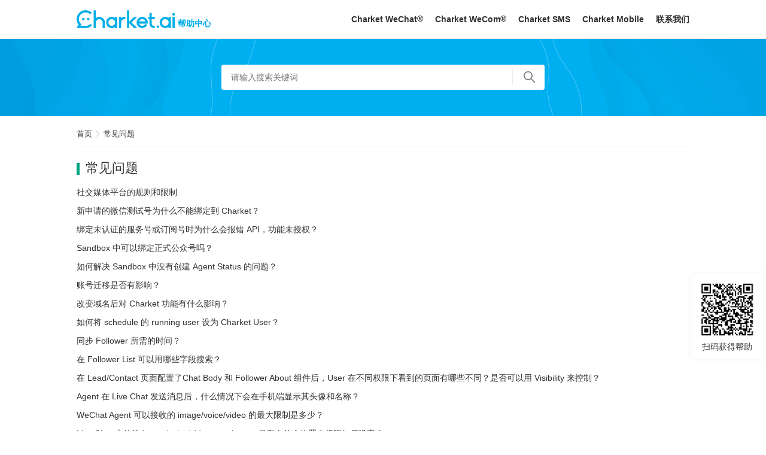

--- FILE ---
content_type: text/html; charset=utf-8
request_url: https://help.charket.com.cn/hc/zh-cn/sections/900000089503-%E5%B8%B8%E8%A7%81%E9%97%AE%E9%A2%98
body_size: 9366
content:
<!DOCTYPE html>
<html dir="ltr" lang="zh-CN">
<head>
  <meta charset="utf-8" />
  <!-- v26863 -->


  <title>常见问题 &ndash; Charket</title>

  

  <link rel="canonical" href="https://help.charket.com.cn/hc/zh-cn/sections/900000089503-%E5%B8%B8%E8%A7%81%E9%97%AE%E9%A2%98">
<link rel="alternate" hreflang="en-us" href="https://help.charket.com.cn/hc/en-us/sections/900000089503-FAQ">
<link rel="alternate" hreflang="x-default" href="https://help.charket.com.cn/hc/zh-cn/sections/900000089503-%E5%B8%B8%E8%A7%81%E9%97%AE%E9%A2%98">
<link rel="alternate" hreflang="zh-cn" href="https://help.charket.com.cn/hc/zh-cn/sections/900000089503-%E5%B8%B8%E8%A7%81%E9%97%AE%E9%A2%98">

  <link rel="stylesheet" href="//static.zdassets.com/hc/assets/application-f34d73e002337ab267a13449ad9d7955.css" media="all" id="stylesheet" />
  <link rel="stylesheet" type="text/css" href="/hc/theming_assets/9771677/900000141843/style.css?digest=53942213302425">

  <link rel="icon" type="image/x-icon" href="/hc/theming_assets/01J195G51K1N4BADHBGB037XJR">

    

  <meta content="width=device-width, initial-scale=1.0" name="viewport" />

  
</head>
<body class="">
  
  
  

  <a class="skip-navigation" tabindex="1" href="#main-content">跳到主内容</a>

<header class="header">
  <!-- version 1.1.2 -->
  <div class="header-inner">
    <div class="logo">
      <a title="Charket 帮助中心" href="/hc/zh-cn/">
        <img src="/hc/theming_assets/01KE60D0M6WBA6T7B5W66768J2" alt="Charket 帮助中心主页">
        <div class="help-center-name">
          帮助中心
        </div>
      </a>
    </div>
    <div class="nav-wrapper">
      <div class="nav-items">
        <span id="nav-900000045466">
          <a class="nav-link" href="/hc/zh-cn/categories/900000045466/">
            <span>Charket WeChat<span class="r-mark">®</span></span>
          </a>
        </span>
        <span id="nav-7906933691545">
          <a class="nav-link" href="/hc/zh-cn/categories/7906933691545/">
            <span>Charket WeCom<span class="r-mark">®</span></span>
          </a>
        </span>
        <span id="nav-7906929282457">
          <a class="nav-link" href="/hc/zh-cn/categories/7906929282457/">
            Charket SMS
          </a>
        </span>
        <span id="nav-17467339781017">
          <a class="nav-link" href="/hc/zh-cn/categories/17467339781017/">
            Charket Mobile
          </a>
        </span>
        <span>
          <a class="nav-link" href="/hc/zh-cn/#contact-us">联系我们</a>
        </span>
      </div>
      <button class="menu-button">
        <img src="/hc/theming_assets/01J195FS0XZYS9VH8ND1V1BSV6" class="icon-menu">
        <img src="/hc/theming_assets/01J195FSDP80HRV1EXMC1HQW8W" class="icon-close">
      </button>
    </div>
  </div>
  <script>
    (function() {
      var localeUrl = '/hc/change_language/zh-cn?return_to=%2Fhc%2Fzh-cn%2Fsections%2F900000089503-%25E5%25B8%25B8%25E8%25A7%2581%25E9%2597%25AE%25E9%25A2%2598';
      var lang = localeUrl.toLowerCase().indexOf('zh-cn') > -1 ? 'zh-cn' : 'en-us';
      window.zendesk = window.zendesk || {};
      window.zendesk.lang = lang;
    })();

    var getCurrentCategoryId = function() {
      var breadcrumbs = document.querySelectorAll('.breadcrumbs > li > a');
      if (!breadcrumbs || breadcrumbs.length < 2) {
        return null;
      }

      var href = breadcrumbs[1].href;
      if (href.indexOf('/categories/') === -1) {
        return null;
      }

      var id = href.split('/categories/')[1].replace('/', '');

      return id;
    };

    (function() {
      var intervalHandle = setInterval(function() {
        var currentCategoryId = getCurrentCategoryId();
        if (currentCategoryId) {
          document.querySelector('#nav-' + currentCategoryId).classList.add('current');
          clearInterval(intervalHandle);
          intervalHandle = null;
        }
      }, 1000);

      setTimeout(function() {
        if (intervalHandle) {
          clearInterval(intervalHandle);
          intervalHandle = null;
        }
      }, 10000);
    })();
  </script>
</header>


  <main role="main">
    <div class="page-section">
  <section class="section hero">
    <div class="hero-inner">
      <h2 class="visibility-hidden">搜索</h2>
      <div class="search-divider"></div>
      <svg xmlns="http://www.w3.org/2000/svg" width="12" height="12" focusable="false" viewBox="0 0 12 12" class="search-icon" aria-hidden="true">
        <circle cx="4.5" cy="4.5" r="4" fill="none" stroke="currentColor"/>
        <path stroke="currentColor" stroke-linecap="round" d="M11 11L7.5 7.5"/>
      </svg>
      
      <form role="search" class="search search-full" data-search="" action="/hc/zh-cn/search" accept-charset="UTF-8" method="get"><input type="hidden" name="utf8" value="&#x2713;" autocomplete="off" /><input type="search" name="query" id="query" placeholder="请输入搜索关键词" aria-label="请输入搜索关键词" /></form>
    </div>
  </section>
</div>

<div class="container">
  
    <ol class="breadcrumbs">
      <li title="首页">
        <a href="/hc/zh-cn/">首页</a>
      </li>
      <li title="常见问题">
        <a href="/hc/zh-cn/sections/900000089503/">常见问题</a>
      </li>
    </ol>
  
  
  <div class="section-container">
    <section class="section-content">
      <div id="main-content">
        <h1 class="part-title">常见问题</h1>
        
        <ul class="article-list">
          
            <li class="article-item">
              <a class="article-link" href="/hc/zh-cn/articles/40045772472345/">社交媒体平台的规则和限制</a>
            </li>
          
            <li class="article-item">
              <a class="article-link" href="/hc/zh-cn/articles/900000448983/">新申请的微信测试号为什么不能绑定到 Charket？</a>
            </li>
          
            <li class="article-item">
              <a class="article-link" href="/hc/zh-cn/articles/900002320243/">绑定未认证的服务号或订阅号时为什么会报错 API，功能未授权？</a>
            </li>
          
            <li class="article-item">
              <a class="article-link" href="/hc/zh-cn/articles/900000453183/">Sandbox 中可以绑定正式公众号吗？</a>
            </li>
          
            <li class="article-item">
              <a class="article-link" href="/hc/zh-cn/articles/4403297534233/">如何解决 Sandbox 中没有创建 Agent Status 的问题？</a>
            </li>
          
            <li class="article-item">
              <a class="article-link" href="/hc/zh-cn/articles/900000453303/">账号迁移是否有影响？</a>
            </li>
          
            <li class="article-item">
              <a class="article-link" href="/hc/zh-cn/articles/4403297515929/">改变域名后对 Charket 功能有什么影响？</a>
            </li>
          
            <li class="article-item">
              <a class="article-link" href="/hc/zh-cn/articles/4403297462937/">如何将 schedule 的 running user 设为 Charket User？</a>
            </li>
          
            <li class="article-item">
              <a class="article-link" href="/hc/zh-cn/articles/900000498486/">同步 Follower 所需的时间？</a>
            </li>
          
            <li class="article-item">
              <a class="article-link" href="/hc/zh-cn/articles/900002310306/">在 Follower List 可以用哪些字段搜索？</a>
            </li>
          
            <li class="article-item">
              <a class="article-link" href="/hc/zh-cn/articles/900002327143/">在 Lead/Contact 页面配置了Chat Body 和 Follower About 组件后，User 在不同权限下看到的页面有哪些不同？是否可以用 Visibility 来控制？</a>
            </li>
          
            <li class="article-item">
              <a class="article-link" href="/hc/zh-cn/articles/900002342246/">Agent 在 Live Chat 发送消息后，什么情况下会在手机端显示其头像和名称？</a>
            </li>
          
            <li class="article-item">
              <a class="article-link" href="/hc/zh-cn/articles/900000449243/">WeChat Agent 可以接收的 image/voice/video 的最大限制是多少？</a>
            </li>
          
            <li class="article-item">
              <a class="article-link" href="/hc/zh-cn/articles/900002324803/">Live Chat 上传的 image/voice/video attachment 保存在什么位置？权限如何设定？</a>
            </li>
          
            <li class="article-item">
              <a class="article-link" href="/hc/zh-cn/articles/900000460526/">Live Chat Monitor 中显示的 Average First Response 为什么与 Report 中拉取出的结果不一致？</a>
            </li>
          
            <li class="article-item">
              <a class="article-link" href="/hc/zh-cn/articles/24187985843737/">Charket apps 对微信公众号，企业微信和 WhatsApp 传输文件大小的限制是多少？</a>
            </li>
          
            <li class="article-item">
              <a class="article-link" href="/hc/zh-cn/articles/900000460506/">从微信同步过来的视频为什么不可以播放？</a>
            </li>
          
            <li class="article-item">
              <a class="article-link" href="/hc/zh-cn/articles/900000460546/">Charket 在哪些模块中可以发送多图文？</a>
            </li>
          
            <li class="article-item">
              <a class="article-link" href="/hc/zh-cn/articles/900000497643/">从微信后台同步过来的图文消息，在 Charket 编辑，群发后可以留言吗？</a>
            </li>
          
            <li class="article-item">
              <a class="article-link" href="/hc/zh-cn/articles/900002320543/">Link 图文的构造方式</a>
            </li>
          
            <li class="article-item">
              <a class="article-link" href="/hc/zh-cn/articles/900002336166/">Live Chat 推送一个未发布过的图文会变成发布状态吗？</a>
            </li>
          
            <li class="article-item">
              <a class="article-link" href="/hc/zh-cn/articles/900002325003/">关键词有数量上限吗？</a>
            </li>
          
            <li class="article-item">
              <a class="article-link" href="/hc/zh-cn/articles/900000462466/">在群发转载的文章时，遇到文章没法按约定的转载来源的效果展示时应该怎么办？</a>
            </li>
          
            <li class="article-item">
              <a class="article-link" href="/hc/zh-cn/articles/4403297451673/">Charket Form 如何嵌入 iframe?</a>
            </li>
          
            <li class="article-item">
              <a class="article-link" href="/hc/zh-cn/articles/900000462406/">模板消息最长是多少字符？</a>
            </li>
          
            <li class="article-item">
              <a class="article-link" href="/hc/zh-cn/articles/900000462506/">核销一张 Pass 之后，Campaign Member 的状态可以相应变化吗？</a>
            </li>
          
            <li class="article-item">
              <a class="article-link" href="/hc/zh-cn/articles/900000462446/">海外公众号可以获得哪些接口权限？</a>
            </li>
          
            <li class="article-item">
              <a class="article-link" href="/hc/zh-cn/articles/6737370721433/">海外微信公众号限制 WeChat Overseas Official Account Limitations</a>
            </li>
          
            <li class="article-item">
              <a class="article-link" href="/hc/zh-cn/articles/900002295843/">凭证领取后，不通过核销的方式可以改成失效吗？</a>
            </li>
          
            <li class="article-item">
              <a class="article-link" href="/hc/zh-cn/articles/900000453203/">菜单有自动同步的功能吗？</a>
            </li>
          
        </ul>
        
      </div>
    </section>
  </div>
  <script>
    // Do NOT remove, provide data for ajax requests
    var section = '{"id":900000089503,"name":"常见问题","url":"/hc/zh-cn/sections/900000089503-%E5%B8%B8%E8%A7%81%E9%97%AE%E9%A2%98","articles":[{"id":40045772472345,"title":"社交媒体平台的规则和限制","url":"/hc/zh-cn/articles/40045772472345-%E7%A4%BE%E4%BA%A4%E5%AA%92%E4%BD%93%E5%B9%B3%E5%8F%B0%E7%9A%84%E8%A7%84%E5%88%99%E5%92%8C%E9%99%90%E5%88%B6"},{"id":900000448983,"title":"新申请的微信测试号为什么不能绑定到 Charket？","url":"/hc/zh-cn/articles/900000448983-%E6%96%B0%E7%94%B3%E8%AF%B7%E7%9A%84%E5%BE%AE%E4%BF%A1%E6%B5%8B%E8%AF%95%E5%8F%B7%E4%B8%BA%E4%BB%80%E4%B9%88%E4%B8%8D%E8%83%BD%E7%BB%91%E5%AE%9A%E5%88%B0-Charket"},{"id":900002320243,"title":"绑定未认证的服务号或订阅号时为什么会报错 API，功能未授权？","url":"/hc/zh-cn/articles/900002320243-%E7%BB%91%E5%AE%9A%E6%9C%AA%E8%AE%A4%E8%AF%81%E7%9A%84%E6%9C%8D%E5%8A%A1%E5%8F%B7%E6%88%96%E8%AE%A2%E9%98%85%E5%8F%B7%E6%97%B6%E4%B8%BA%E4%BB%80%E4%B9%88%E4%BC%9A%E6%8A%A5%E9%94%99-API-%E5%8A%9F%E8%83%BD%E6%9C%AA%E6%8E%88%E6%9D%83"},{"id":900000453183,"title":"Sandbox 中可以绑定正式公众号吗？","url":"/hc/zh-cn/articles/900000453183-Sandbox-%E4%B8%AD%E5%8F%AF%E4%BB%A5%E7%BB%91%E5%AE%9A%E6%AD%A3%E5%BC%8F%E5%85%AC%E4%BC%97%E5%8F%B7%E5%90%97"},{"id":4403297534233,"title":"如何解决 Sandbox 中没有创建 Agent Status 的问题？","url":"/hc/zh-cn/articles/4403297534233-%E5%A6%82%E4%BD%95%E8%A7%A3%E5%86%B3-Sandbox-%E4%B8%AD%E6%B2%A1%E6%9C%89%E5%88%9B%E5%BB%BA-Agent-Status-%E7%9A%84%E9%97%AE%E9%A2%98"},{"id":900000453303,"title":"账号迁移是否有影响？","url":"/hc/zh-cn/articles/900000453303-%E8%B4%A6%E5%8F%B7%E8%BF%81%E7%A7%BB%E6%98%AF%E5%90%A6%E6%9C%89%E5%BD%B1%E5%93%8D"},{"id":4403297515929,"title":"改变域名后对 Charket 功能有什么影响？","url":"/hc/zh-cn/articles/4403297515929-%E6%94%B9%E5%8F%98%E5%9F%9F%E5%90%8D%E5%90%8E%E5%AF%B9-Charket-%E5%8A%9F%E8%83%BD%E6%9C%89%E4%BB%80%E4%B9%88%E5%BD%B1%E5%93%8D"},{"id":4403297462937,"title":"如何将 schedule 的 running user 设为 Charket User？","url":"/hc/zh-cn/articles/4403297462937-%E5%A6%82%E4%BD%95%E5%B0%86-schedule-%E7%9A%84-running-user-%E8%AE%BE%E4%B8%BA-Charket-User"},{"id":900000498486,"title":"同步 Follower 所需的时间？","url":"/hc/zh-cn/articles/900000498486-%E5%90%8C%E6%AD%A5-Follower-%E6%89%80%E9%9C%80%E7%9A%84%E6%97%B6%E9%97%B4"},{"id":900002310306,"title":"在 Follower List 可以用哪些字段搜索？","url":"/hc/zh-cn/articles/900002310306-%E5%9C%A8-Follower-List-%E5%8F%AF%E4%BB%A5%E7%94%A8%E5%93%AA%E4%BA%9B%E5%AD%97%E6%AE%B5%E6%90%9C%E7%B4%A2"},{"id":900002327143,"title":"在 Lead/Contact 页面配置了Chat Body 和 Follower About 组件后，User 在不同权限下看到的页面有哪些不同？是否可以用 Visibility 来控制？","url":"/hc/zh-cn/articles/900002327143-%E5%9C%A8-Lead-Contact-%E9%A1%B5%E9%9D%A2%E9%85%8D%E7%BD%AE%E4%BA%86Chat-Body-%E5%92%8C-Follower-About-%E7%BB%84%E4%BB%B6%E5%90%8E-User-%E5%9C%A8%E4%B8%8D%E5%90%8C%E6%9D%83%E9%99%90%E4%B8%8B%E7%9C%8B%E5%88%B0%E7%9A%84%E9%A1%B5%E9%9D%A2%E6%9C%89%E5%93%AA%E4%BA%9B%E4%B8%8D%E5%90%8C-%E6%98%AF%E5%90%A6%E5%8F%AF%E4%BB%A5%E7%94%A8-Visibility-%E6%9D%A5%E6%8E%A7%E5%88%B6"},{"id":900002342246,"title":"Agent 在 Live Chat 发送消息后，什么情况下会在手机端显示其头像和名称？","url":"/hc/zh-cn/articles/900002342246-Agent-%E5%9C%A8-Live-Chat-%E5%8F%91%E9%80%81%E6%B6%88%E6%81%AF%E5%90%8E-%E4%BB%80%E4%B9%88%E6%83%85%E5%86%B5%E4%B8%8B%E4%BC%9A%E5%9C%A8%E6%89%8B%E6%9C%BA%E7%AB%AF%E6%98%BE%E7%A4%BA%E5%85%B6%E5%A4%B4%E5%83%8F%E5%92%8C%E5%90%8D%E7%A7%B0"},{"id":900000449243,"title":"WeChat Agent 可以接收的 image/voice/video 的最大限制是多少？","url":"/hc/zh-cn/articles/900000449243-WeChat-Agent-%E5%8F%AF%E4%BB%A5%E6%8E%A5%E6%94%B6%E7%9A%84-image-voice-video-%E7%9A%84%E6%9C%80%E5%A4%A7%E9%99%90%E5%88%B6%E6%98%AF%E5%A4%9A%E5%B0%91"},{"id":900002324803,"title":"Live Chat 上传的 image/voice/video attachment 保存在什么位置？权限如何设定？","url":"/hc/zh-cn/articles/900002324803-Live-Chat-%E4%B8%8A%E4%BC%A0%E7%9A%84-image-voice-video-attachment-%E4%BF%9D%E5%AD%98%E5%9C%A8%E4%BB%80%E4%B9%88%E4%BD%8D%E7%BD%AE-%E6%9D%83%E9%99%90%E5%A6%82%E4%BD%95%E8%AE%BE%E5%AE%9A"},{"id":900000460526,"title":"Live Chat Monitor 中显示的 Average First Response 为什么与 Report 中拉取出的结果不一致？","url":"/hc/zh-cn/articles/900000460526-Live-Chat-Monitor-%E4%B8%AD%E6%98%BE%E7%A4%BA%E7%9A%84-Average-First-Response-%E4%B8%BA%E4%BB%80%E4%B9%88%E4%B8%8E-Report-%E4%B8%AD%E6%8B%89%E5%8F%96%E5%87%BA%E7%9A%84%E7%BB%93%E6%9E%9C%E4%B8%8D%E4%B8%80%E8%87%B4"},{"id":24187985843737,"title":"Charket apps 对微信公众号，企业微信和 WhatsApp 传输文件大小的限制是多少？","url":"/hc/zh-cn/articles/24187985843737-Charket-apps-%E5%AF%B9%E5%BE%AE%E4%BF%A1%E5%85%AC%E4%BC%97%E5%8F%B7-%E4%BC%81%E4%B8%9A%E5%BE%AE%E4%BF%A1%E5%92%8C-WhatsApp-%E4%BC%A0%E8%BE%93%E6%96%87%E4%BB%B6%E5%A4%A7%E5%B0%8F%E7%9A%84%E9%99%90%E5%88%B6%E6%98%AF%E5%A4%9A%E5%B0%91"},{"id":900000460506,"title":"从微信同步过来的视频为什么不可以播放？","url":"/hc/zh-cn/articles/900000460506-%E4%BB%8E%E5%BE%AE%E4%BF%A1%E5%90%8C%E6%AD%A5%E8%BF%87%E6%9D%A5%E7%9A%84%E8%A7%86%E9%A2%91%E4%B8%BA%E4%BB%80%E4%B9%88%E4%B8%8D%E5%8F%AF%E4%BB%A5%E6%92%AD%E6%94%BE"},{"id":900000460546,"title":"Charket 在哪些模块中可以发送多图文？","url":"/hc/zh-cn/articles/900000460546-Charket-%E5%9C%A8%E5%93%AA%E4%BA%9B%E6%A8%A1%E5%9D%97%E4%B8%AD%E5%8F%AF%E4%BB%A5%E5%8F%91%E9%80%81%E5%A4%9A%E5%9B%BE%E6%96%87"},{"id":900000497643,"title":"从微信后台同步过来的图文消息，在 Charket 编辑，群发后可以留言吗？","url":"/hc/zh-cn/articles/900000497643-%E4%BB%8E%E5%BE%AE%E4%BF%A1%E5%90%8E%E5%8F%B0%E5%90%8C%E6%AD%A5%E8%BF%87%E6%9D%A5%E7%9A%84%E5%9B%BE%E6%96%87%E6%B6%88%E6%81%AF-%E5%9C%A8-Charket-%E7%BC%96%E8%BE%91-%E7%BE%A4%E5%8F%91%E5%90%8E%E5%8F%AF%E4%BB%A5%E7%95%99%E8%A8%80%E5%90%97"},{"id":900002320543,"title":"Link 图文的构造方式","url":"/hc/zh-cn/articles/900002320543-Link-%E5%9B%BE%E6%96%87%E7%9A%84%E6%9E%84%E9%80%A0%E6%96%B9%E5%BC%8F"},{"id":900002336166,"title":"Live Chat 推送一个未发布过的图文会变成发布状态吗？","url":"/hc/zh-cn/articles/900002336166-Live-Chat-%E6%8E%A8%E9%80%81%E4%B8%80%E4%B8%AA%E6%9C%AA%E5%8F%91%E5%B8%83%E8%BF%87%E7%9A%84%E5%9B%BE%E6%96%87%E4%BC%9A%E5%8F%98%E6%88%90%E5%8F%91%E5%B8%83%E7%8A%B6%E6%80%81%E5%90%97"},{"id":900002325003,"title":"关键词有数量上限吗？","url":"/hc/zh-cn/articles/900002325003-%E5%85%B3%E9%94%AE%E8%AF%8D%E6%9C%89%E6%95%B0%E9%87%8F%E4%B8%8A%E9%99%90%E5%90%97"},{"id":900000462466,"title":"在群发转载的文章时，遇到文章没法按约定的转载来源的效果展示时应该怎么办？","url":"/hc/zh-cn/articles/900000462466-%E5%9C%A8%E7%BE%A4%E5%8F%91%E8%BD%AC%E8%BD%BD%E7%9A%84%E6%96%87%E7%AB%A0%E6%97%B6-%E9%81%87%E5%88%B0%E6%96%87%E7%AB%A0%E6%B2%A1%E6%B3%95%E6%8C%89%E7%BA%A6%E5%AE%9A%E7%9A%84%E8%BD%AC%E8%BD%BD%E6%9D%A5%E6%BA%90%E7%9A%84%E6%95%88%E6%9E%9C%E5%B1%95%E7%A4%BA%E6%97%B6%E5%BA%94%E8%AF%A5%E6%80%8E%E4%B9%88%E5%8A%9E"},{"id":4403297451673,"title":"Charket Form 如何嵌入 iframe?","url":"/hc/zh-cn/articles/4403297451673-Charket-Form-%E5%A6%82%E4%BD%95%E5%B5%8C%E5%85%A5-iframe"},{"id":900000462406,"title":"模板消息最长是多少字符？","url":"/hc/zh-cn/articles/900000462406-%E6%A8%A1%E6%9D%BF%E6%B6%88%E6%81%AF%E6%9C%80%E9%95%BF%E6%98%AF%E5%A4%9A%E5%B0%91%E5%AD%97%E7%AC%A6"},{"id":900000462506,"title":"核销一张 Pass 之后，Campaign Member 的状态可以相应变化吗？","url":"/hc/zh-cn/articles/900000462506-%E6%A0%B8%E9%94%80%E4%B8%80%E5%BC%A0-Pass-%E4%B9%8B%E5%90%8E-Campaign-Member-%E7%9A%84%E7%8A%B6%E6%80%81%E5%8F%AF%E4%BB%A5%E7%9B%B8%E5%BA%94%E5%8F%98%E5%8C%96%E5%90%97"},{"id":900000462446,"title":"海外公众号可以获得哪些接口权限？","url":"/hc/zh-cn/articles/900000462446-%E6%B5%B7%E5%A4%96%E5%85%AC%E4%BC%97%E5%8F%B7%E5%8F%AF%E4%BB%A5%E8%8E%B7%E5%BE%97%E5%93%AA%E4%BA%9B%E6%8E%A5%E5%8F%A3%E6%9D%83%E9%99%90"},{"id":6737370721433,"title":"海外微信公众号限制 WeChat Overseas Official Account Limitations","url":"/hc/zh-cn/articles/6737370721433-%E6%B5%B7%E5%A4%96%E5%BE%AE%E4%BF%A1%E5%85%AC%E4%BC%97%E5%8F%B7%E9%99%90%E5%88%B6-WeChat-Overseas-Official-Account-Limitations"},{"id":900002295843,"title":"凭证领取后，不通过核销的方式可以改成失效吗？","url":"/hc/zh-cn/articles/900002295843-%E5%87%AD%E8%AF%81%E9%A2%86%E5%8F%96%E5%90%8E-%E4%B8%8D%E9%80%9A%E8%BF%87%E6%A0%B8%E9%94%80%E7%9A%84%E6%96%B9%E5%BC%8F%E5%8F%AF%E4%BB%A5%E6%94%B9%E6%88%90%E5%A4%B1%E6%95%88%E5%90%97"},{"id":900000453203,"title":"菜单有自动同步的功能吗？","url":"/hc/zh-cn/articles/900000453203-%E8%8F%9C%E5%8D%95%E6%9C%89%E8%87%AA%E5%8A%A8%E5%90%8C%E6%AD%A5%E7%9A%84%E5%8A%9F%E8%83%BD%E5%90%97"},]}';

    // customization
    var sectionId = 900000089503;
    var hasMoreArticles = true;
    var articleListEL = document.querySelector('.article-list');
    var DEFAULT_ARTICLE_COUNT = 30;

    var getArticles = function(pageNumber, done) {
      var url = '/sections/' + sectionId + '/articles.json?page=' + pageNumber + '&per_page=100';
      window.ajax.getJSON(url, function(err, data) {
        if (err) {
          console.info('getArticles error', err);
          done(err);
        } else {
          done(null, data);
        }
      });
    };

    var showArticle = function(article) {
      var articleEL = document.createElement('li');
      articleEL.classList.add('article-item');

      var articleLinkEL = document.createElement('a');
      articleLinkEL.classList.add('article-link');
      articleLinkEL.href = '/hc/zh-cn/articles/' + article.id + '/';
      articleLinkEL.innerHTML = article.title;
      articleEL.appendChild(articleLinkEL);

      articleListEL.appendChild(articleEL);
    }

    var showMoreArticles = function(pageNumber) {
      getArticles(pageNumber, function(err, data) {
        if (err) {
          return;
        }

        var articles = pageNumber === 1
          ? data.articles.splice(DEFAULT_ARTICLE_COUNT)
          : data.articles;

        articles.forEach(showArticle);

        if (!data.next_page) {
          return;
        }

        showMoreArticles(pageNumber + 1);
      });
    };

    document.addEventListener('DOMContentLoaded', function() {
      if (!hasMoreArticles) {
        return;
      }

      showMoreArticles(1);
    });
    // customization end
  </script>
</div>

  </main>

  <footer class="footer">
  <div class="footer-inner">
    <div class="compnay">
      <a title="Charket 帮助中心" href="/hc/zh-cn">
        <img class="footer-logo" src="/hc/theming_assets/01KE60D0M6WBA6T7B5W66768J2">
      </a>
      <div class="language">
        <a class="link" target="_blank" href="https://support.charket.ai/hc/en-us">
          English
        </a>
      </div>
      <div class="copyright">
        <a class="link" href="/hc/zh-cn/articles/17497702925721">
          版权和商标说明
        </a>
      </div>
      <div class="copyright">
        Copyright © 2017-<span id="current-year">2026</span> Charket Inc. 保留所有权利。
      </div>
    </div>

    <div class="footer-language-selector">
      
    </div>
  </div>
</footer>
<div class="qrcode">
  <img src="/hc/theming_assets/01J195FRM8FB9WA977FAWTDGYV" alt="Charket">
  <div class="help-text">
    扫码获得帮助
  </div>
</div>



  <!-- / -->

  
  <script src="//static.zdassets.com/hc/assets/zh-cn.d7172e3b7906d549dd22.js"></script>
  

  <script type="text/javascript">
  /*

    Greetings sourcecode lurker!

    This is for internal Zendesk and legacy usage,
    we don't support or guarantee any of these values
    so please don't build stuff on top of them.

  */

  HelpCenter = {};
  HelpCenter.account = {"subdomain":"charket","environment":"production","name":"Charket"};
  HelpCenter.user = {"identifier":"da39a3ee5e6b4b0d3255bfef95601890afd80709","email":null,"name":"","role":"anonymous","avatar_url":"https://assets.zendesk.com/hc/assets/default_avatar.png","is_admin":false,"organizations":[],"groups":[]};
  HelpCenter.internal = {"asset_url":"//static.zdassets.com/hc/assets/","web_widget_asset_composer_url":"https://static.zdassets.com/ekr/snippet.js","current_session":{"locale":"zh-cn","csrf_token":null,"shared_csrf_token":null},"usage_tracking":{"event":"section_viewed","data":"[base64]--618023bf495a5ebc242ed3bb5f47abbc87d945f5","url":"https://help.charket.com.cn/hc/activity"},"current_record_id":null,"current_record_url":null,"current_record_title":null,"current_text_direction":"ltr","current_brand_id":900000141843,"current_brand_name":"Charket","current_brand_url":"https://charket.zendesk.com","current_brand_active":true,"current_path":"/hc/zh-cn/sections/900000089503-%E5%B8%B8%E8%A7%81%E9%97%AE%E9%A2%98","show_autocomplete_breadcrumbs":true,"user_info_changing_enabled":false,"has_user_profiles_enabled":true,"has_end_user_attachments":true,"user_aliases_enabled":false,"has_anonymous_kb_voting":false,"has_multi_language_help_center":false,"show_at_mentions":false,"embeddables_config":{"embeddables_web_widget":false,"embeddables_help_center_auth_enabled":false,"embeddables_connect_ipms":false},"answer_bot_subdomain":"static","gather_plan_state":"not_started","has_article_verification":false,"has_gather":false,"has_ckeditor":false,"has_community_enabled":false,"has_community_badges":false,"has_community_post_content_tagging":false,"has_gather_content_tags":false,"has_guide_content_tags":true,"has_user_segments":true,"has_answer_bot_web_form_enabled":false,"has_garden_modals":false,"theming_cookie_key":"hc-da39a3ee5e6b4b0d3255bfef95601890afd80709-2-preview","is_preview":false,"has_search_settings_in_plan":true,"theming_api_version":2,"theming_settings":{"icon_quick_start":"/hc/theming_assets/01J195FAB0HSKM7P0CJ8R936P3","icon_download":"/hc/theming_assets/01J195FAQHYWRKP145XJFC03JM","icon_getting_started":"/hc/theming_assets/01J195FB491KREK1F2F69WSMBW","icon_charket_settings":"/hc/theming_assets/01J195FBJWGKE36YK5SWRN8WBZ","icon_follower_management":"/hc/theming_assets/01J195FC0SD93EHF49T8MQEDY2","icon_live_chat":"/hc/theming_assets/01J195FCCZKE16YH11HG518KEJ","icon_quick_reply":"/hc/theming_assets/01J195FCSKTVP8K78DDRSN5N50","icon_auto_reply":"/hc/theming_assets/01J195FD8Y1ZBN12X129ZVQGAG","icon_agent_management":"/hc/theming_assets/01J195FDP58CY7EJ1WSH1VQ47T","icon_live_chat_monitor":"/hc/theming_assets/01J195FE36RJPMN8EYN30THPQE","icon_wechat_campaign":"/hc/theming_assets/01J195FEGQZTXJPDBK4SNVQXNA","icon_form":"/hc/theming_assets/01J195FEXC41GS5YDHBE3R2J1C","icon_qrcode":"/hc/theming_assets/01J195FF9V1A0758XEVX7HSW5Q","icon_material":"/hc/theming_assets/01J195FFRCQVD02D0FS82DE2T0","icon_mass_mssage":"/hc/theming_assets/01J195FG4SVCMH5AZDJ5VXDAAV","icon_template_message":"/hc/theming_assets/01J195FGJBTMGGMD27DGDW94SD","icon_pass":"/hc/theming_assets/01J195FH1JV25FZ1SDQVVWNNV1","icon_coupon":"/hc/theming_assets/01J195FHE5Z7D0DETF7EQCFMBK","icon_give_coupon":"/hc/theming_assets/01J195FHTDTFSQ819AA2TCC8QZ","icon_name_badge":"/hc/theming_assets/01J195FJ6WNQAZ6NR6H9SMCJ86","icon_survey":"/hc/theming_assets/01J195FJHV56N23DCX4SYFCMGQ","icon_mini_programe":"/hc/theming_assets/01J195FJZD2C3VX2NN2E0FWSV4","icon_custom_menu":"/hc/theming_assets/01J195FKBQ7YN9BF83JSM49QNW","icon_short_link":"/hc/theming_assets/01J195FKS19T6F667F6N5N1WH4","icon_lightning_console":"/hc/theming_assets/01J195FM60PQMTWAB727MMAANK","icon_marketing_cloud":"/hc/theming_assets/01J195FMK9VE1CTPD5XCXP4MQD","icon_custom_handler":"/hc/theming_assets/01J195FMZE9YYZMKE1XY515A59","icon_omni_channel":"/hc/theming_assets/01J195FNCG4KCPME98ZHW11V7T","icon_pardot":"/hc/theming_assets/01J195FNTGRJTRZ2SJXMSYJQBX","icon_skill":"/hc/theming_assets/01J195FP93EB233QM14TM5782E","icon_contact_us_phone":"/hc/theming_assets/01J195FPR04RQM42D26S5WBBSH","icon_contact_us_email":"/hc/theming_assets/01J195FQ7EE7PXCZKRCK4JGGX8","icon_contact_us_or":"/hc/theming_assets/01J195FQMGJCGTK08YM696BY9V","footer_logo":"/hc/theming_assets/01J195FR3PVFCFHEP91CEHDYQ7","image_qrcode":"/hc/theming_assets/01J195FRM8FB9WA977FAWTDGYV","burger_menu":"/hc/theming_assets/01J195FS0XZYS9VH8ND1V1BSV6","burger_close":"/hc/theming_assets/01J195FSDP80HRV1EXMC1HQW8W","burger_arrow":"/hc/theming_assets/01J195FSTVD7428D96Y6S6J70W","icon_q_a":"/hc/theming_assets/01J195FT8DD65608TMRWKWKMBQ","icon_release_notes":"/hc/theming_assets/01J195FV7GKXF9DG6QEHYQ6NQS","icon_sales_intelligence":"/hc/theming_assets/01KE60CTDM6Z68KPS83FKKXDQC","icon_wecom_01":"/hc/theming_assets/01J195FVZXG7ZB1VN5ZHAYYMVR","icon_wecom_02":"/hc/theming_assets/01J195FWB40ZAG581HN5B1HMPC","icon_wecom_03":"/hc/theming_assets/01J195FWRCJW73DF0HZQ4B4PTF","icon_wecom_04":"/hc/theming_assets/01J195FX4XBY6J6EY1V0RZ8JM3","icon_wecom_05":"/hc/theming_assets/01J195FXKJM13X6ZHPEMAWC29W","icon_sms_01":"/hc/theming_assets/01J195FY1KJ5KYA2NWJNVFQTNZ","icon_sms_02":"/hc/theming_assets/01J195FYG8QQCHJ1QNZDCMECPD","icon_sms_03":"/hc/theming_assets/01J195FZHZF5VKPT1KZSND9KWS","icon_sms_04":"/hc/theming_assets/01J195FX4XBY6J6EY1V0RZ8JM3","icon_whatsapp_01":"/hc/theming_assets/01J195G08G0ZNX6RXK1QKRF28K","icon_whatsapp_02":"/hc/theming_assets/01J195G0NBXX5DGJ4WEH945ATD","icon_mobile_01":"/hc/theming_assets/01J195G112H8VFWTP6M06WHN8B","icon_mobile_02":"/hc/theming_assets/01J195G1DP4PH2AA5TPSES5JTS","icon_mobile_03":"/hc/theming_assets/01J195G1VMB0JWN1YXKXVTGP98","icon_mobile_04":"/hc/theming_assets/01J195G2A6AK9YRSVM8242NBKZ","icon_mobile_05":"/hc/theming_assets/01J195G2PS0KP0J0ERS5151NKV","icon_mobile_06":"/hc/theming_assets/01J195G3374BF822Q6XVASG2BP","icon_mobile_07":"/hc/theming_assets/01J195G3FY33A0E951DYBME51S","icon_mobile_08":"/hc/theming_assets/01J195G3VNHJ7TY2GWVWXWRBK5","icon_mobile_09":"/hc/theming_assets/01J195G493HYBTVTX94HJH4582","brand_color":"#00AEE8","brand_color_light":"#14C4FF","brand_text_color":"#FFFFFF","text_color":"#313133","text_color_grey":"#999999","link_color":"#00AEE8","link_color_light":"#14C4FF","background_color":"#FFFFFF","highlighted_color":"#00A383","border_color":"#EBEBEB","heading_font":"-apple-system, BlinkMacSystemFont, 'Segoe UI', Helvetica, Arial, sans-serif","text_font":"-apple-system, BlinkMacSystemFont, \"Segoe UI\", Roboto, Oxygen, Ubuntu, Cantarell, \"Open Sans\", Arial, \"Helvetica Neue\", Helvetica;","logo":"/hc/theming_assets/01KE60D0M6WBA6T7B5W66768J2","favicon":"/hc/theming_assets/01J195G51K1N4BADHBGB037XJR","homepage_background_image":"/hc/theming_assets/01J195G5FA9K09HBNXYVM56H4N","community_background_image":"/hc/theming_assets/01J195G619BGNYJDCPY9MYWT7Z","community_image":"/hc/theming_assets/01KE60D1ZV6V0SMNJP42AX3NJP","instant_search":true,"scoped_kb_search":true,"scoped_community_search":true,"show_recent_activity":true,"show_articles_in_section":true,"show_article_author":true,"show_article_comments":true,"show_follow_article":true,"show_recently_viewed_articles":true,"show_related_articles":true,"show_article_sharing":true,"show_follow_section":true,"show_follow_post":true,"show_post_sharing":true,"show_follow_topic":true},"has_pci_credit_card_custom_field":false,"help_center_restricted":false,"is_assuming_someone_else":false,"flash_messages":[],"user_photo_editing_enabled":true,"user_preferred_locale":"zh-cn","base_locale":"zh-cn","login_url":"https://charket.zendesk.com/access?brand_id=900000141843\u0026return_to=https%3A%2F%2Fhelp.charket.com.cn%2Fhc%2Fzh-cn%2Fsections%2F900000089503-%25E5%25B8%25B8%25E8%25A7%2581%25E9%2597%25AE%25E9%25A2%2598","has_alternate_templates":false,"has_custom_statuses_enabled":true,"has_hc_generative_answers_setting_enabled":true,"has_generative_search_with_zgpt_enabled":false,"has_suggested_initial_questions_enabled":false,"has_guide_service_catalog":false,"has_service_catalog_search_poc":false,"has_service_catalog_itam":false,"has_csat_reverse_2_scale_in_mobile":false,"has_knowledge_navigation":false,"has_unified_navigation":false,"has_unified_navigation_eap_access":false,"has_csat_bet365_branding":false,"version":"v26863","dev_mode":false};
</script>

  
  
  <script src="//static.zdassets.com/hc/assets/hc_enduser-d7240b6eea31e24cbd47b3b04ab3c4c3.js"></script>
  <script type="text/javascript" src="/hc/theming_assets/9771677/900000141843/script.js?digest=53942213302425"></script>
  
</body>
</html>

--- FILE ---
content_type: image/svg+xml
request_url: https://help.charket.com.cn/hc/theming_assets/01KE60D0M6WBA6T7B5W66768J2
body_size: 1071
content:
<svg version="1.1" id="图层_1" xmlns="http://www.w3.org/2000/svg" xmlns:xlink="http://www.w3.org/1999/xlink" x="0px" y="0px" viewBox="0 0 1151 211" style="enable-background:new 0 0 1151 211;" xml:space="preserve">
<style type="text/css">
	.st0{fill:#00AEE8;}
</style>
<g>
	<circle class="st0" cx="79.19" cy="105.18" r="15.28"/>
	<circle class="st0" cx="136.23" cy="105.18" r="15.28"/>
	<path class="st0" d="M774.13,79.34c-40.94-3.91-75.2,30.17-71.6,71.06c2.75,31.25,27.99,56.52,59.23,59.3   c27.42,2.44,51.78-12.15,63.7-34.37c0.57-1.06,0.13-2.39-0.93-2.95l-19.32-10.14c-1.07-0.56-2.37-0.12-2.95,0.94   c-6.65,12.26-19.62,20.6-34.53,20.6c-17.06,0-31.62-10.95-37.03-26.19l74.08-0.03c-0.01,0.01-0.02,0.03-0.02,0.03h9.88v-0.04   l15.41-0.01c1.06,0,1.98-0.75,2.16-1.79c1.41-8.12,1.36-16.78-0.62-25.66C825.52,102.72,802.06,82.01,774.13,79.34z M730.71,131.41   c5.39-15.23,19.97-26.19,37.03-26.19c17.09,0,31.64,10.95,37.03,26.19H730.71z"/>
	<path class="st0" d="M265.8,79.07c-14.73,0-28.33,4.89-39.28,13.13V3.09c0-1.21-0.98-2.18-2.18-2.18h-21.82   c-1.21,0-2.18,0.98-2.18,2.18v205.12c0,1.21,0.98,2.18,2.18,2.18h21.82c1.21,0,2.18-0.98,2.18-2.18V145.5   c0-21.27,16.51-39.41,37.76-40.22c22.35-0.85,40.8,17.09,40.8,39.25v63.68c0,1.21,0.98,2.18,2.18,2.18h21.82   c1.21,0,2.18-0.98,2.18-2.18v-63.72C331.25,108.41,301.89,79.07,265.8,79.07z"/>
	<path class="st0" d="M914.27,183.81l-9.07-0.03c-13.32,0-24.34-9.99-25.98-22.87v-55.25h35c1.21,0,2.18-0.98,2.18-2.18V81.65   c0-1.21-0.98-2.18-2.18-2.18h-35V35.39c0-1.21-0.98-2.18-2.18-2.18h-21.82c-1.21,0-2.18,0.98-2.18,2.18v44.08H840.9   c-1.21,0-2.18,0.98-2.18,2.18v21.82c0,1.21,0.98,2.18,2.18,2.18h12.14v39.11l-0.21,0v12.83c0,28.88,23.49,52.37,52.33,52.37   l9.02,0.03c1.21,0,2.19-0.97,2.19-2.17l0.08-21.82C916.45,184.8,915.48,183.82,914.27,183.81z"/>
	<path class="st0" d="M474.71,79.03h-21.82c-1.21,0-2.18,0.98-2.18,2.18v10.95c-10.95-8.24-24.55-13.13-39.28-13.13   c-36.28,0-65.43,29.11-65.47,65.39c-0.04,36.13,29.34,65.54,65.47,65.54c14.73,0,28.33-4.89,39.28-13.13v11.38   c0,1.21,0.98,2.18,2.18,2.18h21.82c1.21,0,2.18-0.98,2.18-2.18v-127C476.89,80.01,475.92,79.03,474.71,79.03z M411.43,183.78   c-21.66,0-39.28-17.62-39.28-39.28c0-21.66,17.62-39.28,39.28-39.28c21.66,0,39.28,17.62,39.28,39.28   C450.71,166.16,433.09,183.78,411.43,183.78z"/>
	<path class="st0" d="M568.69,79.03h-7.5c-14.73,0-28.33,4.89-39.28,13.13V81.21c0-1.21-0.98-2.18-2.18-2.18h-21.82   c-1.21,0-2.18,0.98-2.18,2.18v127c0,1.21,0.98,2.18,2.18,2.18h21.82c1.21,0,2.18-0.98,2.18-2.18V144.5   c0-21.69,17.59-39.28,39.28-39.28h7.5c1.21,0,2.18-0.98,2.18-2.18V81.22C570.87,80.01,569.89,79.03,568.69,79.03z"/>
	<path class="st0" d="M643.3,144.59l62.22-62.22c1.37-1.37,0.4-3.73-1.54-3.73h-29.96c-1.16,0-2.27,0.46-3.09,1.28l-55.67,55.67   V3.09c0-1.21-0.98-2.18-2.18-2.18h-21.82c-1.21,0-2.18,0.98-2.18,2.18v205.12c0,1.21,0.98,2.18,2.18,2.18h21.82   c1.21,0,2.18-0.98,2.18-2.18v-54.63l55.67,55.67c0.82,0.82,1.93,1.28,3.09,1.28h29.96c1.94,0,2.92-2.35,1.54-3.73L643.3,144.59z"/>
	<path class="st0" d="M162.27,162.22c-0.84-0.84-2.18-0.84-3.04-0.02c-14.65,13.89-33.75,21.51-54.02,21.51H46.91l9.37-13.88   c0.58-0.87,0.47-2.03-0.27-2.76l-5.69-5.69c-14.77-14.76-23.5-34.66-23.68-55.54c-0.18-21.25,8-41.25,23-56.24   c30.1-30.09,78.74-30.62,109.48-1.59c0.84,0.79,2.16,0.76,2.98-0.05l15.57-15.32c0.89-0.87,0.86-2.3-0.03-3.16   C136.69-9.73,71.45-9.2,31.14,31.09C11.36,50.87,0.46,77.18,0.46,105.16c0,23.78,7.87,46.34,22.37,64.73   c0.59,0.74,0.63,1.77,0.1,2.55L2.24,203.1c-1.96,2.9,0.12,6.81,3.62,6.81h99.34c27.14,0,52.71-10.25,72.28-28.92   c0.19-0.18,0.51-0.5,0.86-0.85c0.9-0.91,0.87-2.38-0.08-3.24L162.27,162.22z M169.75,169.71l-0.12-0.12l0.2,0.19L169.75,169.71z"/>
	<path class="st0" d="M1147.74,78.76h-24.81c-0.41,0-0.75,0.33-0.75,0.75v130.02c0,0.41,0.33,0.75,0.75,0.75h24.81   c0.41,0,0.75-0.33,0.75-0.75V79.51C1148.49,79.1,1148.15,78.76,1147.74,78.76z"/>
	<path class="st0" d="M1100.73,79.03h-21.82c-1.21,0-2.18,0.98-2.18,2.18v10.95c-10.95-8.24-24.55-13.13-39.28-13.13   c-36.28,0-65.43,29.11-65.47,65.39c-0.04,36.13,29.34,65.54,65.47,65.54c14.73,0,28.33-4.89,39.28-13.13v11.38   c0,1.21,0.98,2.18,2.18,2.18h21.82c1.21,0,2.18-0.98,2.18-2.18v-127C1102.91,80.01,1101.94,79.03,1100.73,79.03z M1037.45,183.78   c-21.66,0-39.28-17.62-39.28-39.28c0-21.66,17.62-39.28,39.28-39.28c21.66,0,39.28,17.62,39.28,39.28   C1076.73,166.16,1059.11,183.78,1037.45,183.78z"/>

		<ellipse transform="matrix(0.9239 -0.3827 0.3827 0.9239 67.8647 438.1372)" class="st0" cx="1135.26" cy="48.48" rx="15.28" ry="15.28"/>
	<circle class="st0" cx="951.55" cy="194.08" r="15.28"/>
</g>
</svg>

--- FILE ---
content_type: text/javascript; charset=utf-8
request_url: https://help.charket.com.cn/hc/theming_assets/9771677/900000141843/script.js?digest=53942213302425
body_size: 7587
content:
var xhrSuccessStatus = { 0: 200 };
window.ajax = {
  getUrl: function(url) {
    if (url.indexOf('http') > -1) {
      return url;
    }

    return '/api/v2/help_center/zh-cn' + url;
  },
  getJSON: function(url, callback) {
    this.send(
      'get',
      this.getUrl(url),
      null,
      function(status, text, res) {
        if (status === 200) {
          callback(null, JSON.parse(res.text));
        } else {
          callback(new Error(text));
        }
      }
    );
  },
  send: function(method, url, data, complete) {
    var xhr = new window.XMLHttpRequest();
    xhr.open(method, url);

    var callback = function(type) {
      return function() {
        if (callback) {
          callback = xhr.onload = xhr.onerror = xhr.onabort = xhr.ontimeout = null;

          if (type === 'abort') {
            xhr.abort();
          } else if (type === 'error') {
            complete(
              xhr.status,
              xhr.statusText
            );
          } else {
            complete(
              xhrSuccessStatus[ xhr.status ] || xhr.status,
              xhr.statusText,
              (xhr.responseType || 'text') === 'text' ?
                { text: xhr.responseText } :
                { binary: xhr.response },
              xhr.getAllResponseHeaders()
            );
          }
        }
      };
    };

    xhr.onload = callback();
    xhr.onabort = xhr.onerror = xhr.ontimeout = callback('error');
    callback = callback('abort');
    try {
      xhr.send(data || null);
    } catch (e) {
      if (callback) {
        throw e;
      }
    }
  }
};

window.zendesk = window.zendesk || {};

window.zendesk.cache = function(name) {
  return {
    cacheExpiresIn: 10 * 60 * 1000,
    getKey: function(id) {
      if (!Number.isInteger(id)) {
        return id;
      }

      return name + '-' + id;
    },
    write: function(id, value) {
      var key = this.getKey(id);
      if (value === null) {
        window.localStorage.removeItem(key);

        return;
      }

      window.localStorage.setItem(key, JSON.stringify(value));
      window.localStorage.setItem(key + '-created', new Date().getTime());
    },
    read: function(id) {
      var key = this.getKey(id);
      var data = window.localStorage.getItem(key);

      return JSON.parse(data);
    },
    isValid: function(id) {
      var key = name + '-' + id + '-created';
      var data = this.read(key);
      if (!data) {
        return false;
      }

      return new Date().getTime() - new Date(data).getTime() < this.cacheExpiresIn;
    }
  };
};

window.zendesk.isCategoryCacheValid = function(id) {
  var self = this;
  if (!self.cache('category').isValid(id)) {
    return false;
  }

  var category = self.cache('category').read(id);

  return category.sections.map(function(section) {
    return self.cache('section').isValid(section.id);
  }).filter(function(valid) {
    return !valid;
  }).length === 0;
};

window.zendesk.getHTML = function(path, callback) {
  var url = '/hc/zh-cn' + path ;
  window.ajax.send('GET', url, null, function(status, message, data) {
    if (status !== 200) {
      console.error(status);
      console.error(message);
      callback(new Error(message));

      return;
    }

    callback(null, data.text);
  });
};

window.zendesk.getSection = function(id, callback) {
  var path = '/sections/' + id ;
  this.getHTML(path, function(err, html) {
    if (err) {
      return callback(err);
    }

    eval(html.match(/var section =.+;/)[0].replace('},]}\';', '}]}\''));
    callback(null, JSON.parse(section));
  });
};

window.zendesk.getCategory = function(id, callback) {
  var path = '/categories/' + id ;
  this.getHTML(path, function(err, html) {
    if (err) {
      return callback(err);
    }

    eval(html.match(/var category =.+;/)[0].replace('},]}\';', '}]}\''));
    callback(null, JSON.parse(category));
  });
};

window.zendesk.cacheCategory = function(id) {
  var self = this;
  var sections = [];
  var cacheSection = function() {
    var section = sections.shift();
    if (!section || !section.id) {
      return;
    }

    if (self.cache('section').isValid(section.id)) {
      cacheSection();

      return;
    }

    self.getSection(section.id, function(err, fresh) {
      self.cache('section').write(fresh.id, fresh);
      cacheSection();
    });
  };

  if (self.cache('category').isValid(id)) {
    var category = self.cache('category').read(id);
    sections = category.sections;
    cacheSection();

    return;
  }

  self.getCategory(id, function(err, category) {
    self.cache('category').write(id, category);
    sections = category.sections;
    cacheSection();
  });
};

document.addEventListener('DOMContentLoaded', function() {
  // Key map
  var ENTER = 13;
  var ESCAPE = 27;
  var SPACE = 32;
  var UP = 38;
  var DOWN = 40;
  var TAB = 9;

  function closest (element, selector) {
    if (Element.prototype.closest) {
      return element.closest(selector);
    }
    do {
      if (Element.prototype.matches && element.matches(selector)
        || Element.prototype.msMatchesSelector && element.msMatchesSelector(selector)
        || Element.prototype.webkitMatchesSelector && element.webkitMatchesSelector(selector)) {
        return element;
      }
      element = element.parentElement || element.parentNode;
    } while (element !== null && element.nodeType === 1);
    return null;
  }

  // social share popups
  Array.prototype.forEach.call(document.querySelectorAll('.share a'), function(anchor) {
    anchor.addEventListener('click', function(e) {
      e.preventDefault();
      window.open(this.href, '', 'height = 500, width = 500');
    });
  });

  // In some cases we should preserve focus after page reload
  function saveFocus() {
    var activeElementId = document.activeElement.getAttribute("id");
    sessionStorage.setItem('returnFocusTo', '#' + activeElementId);
  }
  var returnFocusTo = sessionStorage.getItem('returnFocusTo');
  if (returnFocusTo) {
    sessionStorage.removeItem('returnFocusTo');
    var returnFocusToEl = document.querySelector(returnFocusTo);
    returnFocusToEl && returnFocusToEl.focus && returnFocusToEl.focus();
  }

  // show form controls when the textarea receives focus or backbutton is used and value exists
  var commentContainerTextarea = document.querySelector('.comment-container textarea'),
    commentContainerFormControls = document.querySelector('.comment-form-controls, .comment-ccs');

  if (commentContainerTextarea) {
    commentContainerTextarea.addEventListener('focus', function focusCommentContainerTextarea() {
      commentContainerFormControls.style.display = 'block';
      commentContainerTextarea.removeEventListener('focus', focusCommentContainerTextarea);
    });

    if (commentContainerTextarea.value !== '') {
      commentContainerFormControls.style.display = 'block';
    }
  }

  // Expand Request comment form when Add to conversation is clicked
  var showRequestCommentContainerTrigger = document.querySelector('.request-container .comment-container .comment-show-container'),
    requestCommentFields = document.querySelectorAll('.request-container .comment-container .comment-fields'),
    requestCommentSubmit = document.querySelector('.request-container .comment-container .request-submit-comment');

  if (showRequestCommentContainerTrigger) {
    showRequestCommentContainerTrigger.addEventListener('click', function() {
      showRequestCommentContainerTrigger.style.display = 'none';
      Array.prototype.forEach.call(requestCommentFields, function(e) { e.style.display = 'block'; });
      requestCommentSubmit.style.display = 'inline-block';

      if (commentContainerTextarea) {
        commentContainerTextarea.focus();
      }
    });
  }

  // Mark as solved button
  var requestMarkAsSolvedButton = document.querySelector('.request-container .mark-as-solved:not([data-disabled])'),
    requestMarkAsSolvedCheckbox = document.querySelector('.request-container .comment-container input[type=checkbox]'),
    requestCommentSubmitButton = document.querySelector('.request-container .comment-container input[type=submit]');

  if (requestMarkAsSolvedButton) {
    requestMarkAsSolvedButton.addEventListener('click', function() {
      requestMarkAsSolvedCheckbox.setAttribute('checked', true);
      requestCommentSubmitButton.disabled = true;
      this.setAttribute('data-disabled', true);
      // Element.closest is not supported in IE11
      closest(this, 'form').submit();
    });
  }

  // Change Mark as solved text according to whether comment is filled
  var requestCommentTextarea = document.querySelector('.request-container .comment-container textarea');

  if (requestCommentTextarea) {
    requestCommentTextarea.addEventListener('input', function() {
      if (requestCommentTextarea.value === '') {
        if (requestMarkAsSolvedButton) {
          requestMarkAsSolvedButton.innerText = requestMarkAsSolvedButton.getAttribute('data-solve-translation');
        }
        requestCommentSubmitButton.disabled = true;
      } else {
        if (requestMarkAsSolvedButton) {
          requestMarkAsSolvedButton.innerText = requestMarkAsSolvedButton.getAttribute('data-solve-and-submit-translation');
        }
        requestCommentSubmitButton.disabled = false;
      }
    });
  }

  // Disable submit button if textarea is empty
  if (requestCommentTextarea && requestCommentTextarea.value === '') {
    requestCommentSubmitButton.disabled = true;
  }

  // Submit requests filter form on status or organization change in the request list page
  Array.prototype.forEach.call(document.querySelectorAll('#request-status-select, #request-organization-select'), function(el) {
    el.addEventListener('change', function(e) {
      e.stopPropagation();
      saveFocus();
      closest(this, 'form').submit();
    });
  });

  // Submit requests filter form on search in the request list page
  var quickSearch = document.querySelector('#quick-search');
  quickSearch && quickSearch.addEventListener('keyup', function(e) {
    if (e.keyCode === ENTER) {
      e.stopPropagation();
      saveFocus();
      closest(this, 'form').submit();
    }
  });

  function toggleNavigation(toggle, menu) {
    var isExpanded = menu.getAttribute('aria-expanded') === 'true';
    menu.setAttribute('aria-expanded', !isExpanded);
    toggle.setAttribute('aria-expanded', !isExpanded);
  }

  function closeNavigation(toggle, menu) {
    menu.setAttribute('aria-expanded', false);
    toggle.setAttribute('aria-expanded', false);
    toggle.focus();
  }

  var burgerMenu = document.querySelector('.header .menu-button');
  burgerMenu.addEventListener('click', function(e) {
    e.stopPropagation();
    burgerMenu.classList.toggle('active');
    burgerMenu.previousElementSibling.classList.toggle('active');
  });

  var navLinks = document.querySelectorAll('.nav-items .nav-link');
  navLinks.forEach(function(link) {
    link.addEventListener('click', function(e) {
      e.stopPropagation();
      window.setTimeout(function() {
        burgerMenu.classList.remove('active');
        burgerMenu.previousElementSibling.classList.remove('active');
      }, 500);
    });
  });

  // Toggles expanded aria to collapsible elements
  var collapsible = document.querySelectorAll('.collapsible-nav');

  Array.prototype.forEach.call(collapsible, function(el) {
    var toggle = el.querySelector('.collapsible-nav-toggle');

    el.addEventListener('click', function(e) {
      toggleNavigation(toggle, this);
    });

    el.addEventListener('keyup', function(e) {
      if (e.keyCode === ESCAPE) {
        closeNavigation(toggle, this);
      }
    });
  });

  // Submit organization form in the request page
  var requestOrganisationSelect = document.querySelector('#request-organization select');

  if (requestOrganisationSelect) {
    requestOrganisationSelect.addEventListener('change', function() {
      closest(this, 'form').submit();
    });
  }

  // If multibrand search has more than 5 help centers or categories collapse the list
  var multibrandFilterLists = document.querySelectorAll(".multibrand-filter-list");
  Array.prototype.forEach.call(multibrandFilterLists, function(filter) {
    if (filter.children.length > 6) {
      // Display the show more button
      var trigger = filter.querySelector(".see-all-filters");
      trigger.setAttribute("aria-hidden", false);

      // Add event handler for click
      trigger.addEventListener("click", function(e) {
        e.stopPropagation();
        trigger.parentNode.removeChild(trigger);
        filter.classList.remove("multibrand-filter-list--collapsed")
      })
    }
  });

  // If there are any error notifications below an input field, focus that field
  var notificationElm = document.querySelector(".notification-error");
  if (
    notificationElm &&
    notificationElm.previousElementSibling &&
    typeof notificationElm.previousElementSibling.focus === "function"
  ) {
    notificationElm.previousElementSibling.focus();
  }

  // Dropdowns

  function Dropdown(toggle, menu) {
    this.toggle = toggle;
    this.menu = menu;

    this.menuPlacement = {
      top: menu.classList.contains("dropdown-menu-top"),
      end: menu.classList.contains("dropdown-menu-end")
    };

    this.toggle.addEventListener("click", this.clickHandler.bind(this));
    this.toggle.addEventListener("keydown", this.toggleKeyHandler.bind(this));
    this.menu.addEventListener("keydown", this.menuKeyHandler.bind(this));
  };

  Dropdown.prototype = {

    get isExpanded() {
      return this.menu.getAttribute("aria-expanded") === "true";
    },

    get menuItems() {
      return Array.prototype.slice.call(this.menu.querySelectorAll("[role='menuitem']"));
    },

    dismiss: function() {
      if (!this.isExpanded) return;

      this.menu.setAttribute("aria-expanded", false);
      this.menu.classList.remove("dropdown-menu-end", "dropdown-menu-top");
    },

    open: function() {
      if (this.isExpanded) return;

      this.menu.setAttribute("aria-expanded", true);
      this.handleOverflow();
    },

    handleOverflow: function() {
      var rect = this.menu.getBoundingClientRect();

      var overflow = {
        right: rect.left < 0 || rect.left + rect.width > window.innerWidth,
        bottom: rect.top < 0 || rect.top + rect.height > window.innerHeight
      };

      if (overflow.right || this.menuPlacement.end) {
        this.menu.classList.add("dropdown-menu-end");
      }

      if (overflow.bottom || this.menuPlacement.top) {
        this.menu.classList.add("dropdown-menu-top");
      }

      if (this.menu.getBoundingClientRect().top < 0) {
        this.menu.classList.remove("dropdown-menu-top")
      }
    },

    focusNextMenuItem: function(currentItem) {
      if (!this.menuItems.length) return;

      var currentIndex = this.menuItems.indexOf(currentItem);
      var nextIndex = currentIndex === this.menuItems.length - 1 || currentIndex < 0 ? 0 : currentIndex + 1;

      this.menuItems[nextIndex].focus();
    },

    focusPreviousMenuItem: function(currentItem) {
      if (!this.menuItems.length) return;

      var currentIndex = this.menuItems.indexOf(currentItem);
      var previousIndex = currentIndex <= 0 ? this.menuItems.length - 1 : currentIndex - 1;

      this.menuItems[previousIndex].focus();
    },

    clickHandler: function() {
      if (this.isExpanded) {
        this.dismiss();
      } else {
        this.open();
      }
    },

    toggleKeyHandler: function(e) {
      switch (e.keyCode) {
        case ENTER:
        case SPACE:
        case DOWN:
          e.preventDefault();
          this.open();
          this.focusNextMenuItem();
          break;
        case UP:
          e.preventDefault();
          this.open();
          this.focusPreviousMenuItem();
          break;
        case ESCAPE:
          this.dismiss();
          this.toggle.focus();
          break;
      }
    },

    menuKeyHandler: function(e) {
      var firstItem = this.menuItems[0];
      var lastItem = this.menuItems[this.menuItems.length - 1];
      var currentElement = e.target;

      switch (e.keyCode) {
        case ESCAPE:
          this.dismiss();
          this.toggle.focus();
          break;
        case DOWN:
          e.preventDefault();
          this.focusNextMenuItem(currentElement);
          break;
        case UP:
          e.preventDefault();
          this.focusPreviousMenuItem(currentElement);
          break;
        case TAB:
          if (e.shiftKey) {
            if (currentElement === firstItem) {
              this.dismiss();
            } else {
              e.preventDefault();
              this.focusPreviousMenuItem(currentElement);
            }
          } else if (currentElement === lastItem) {
            this.dismiss();
          } else {
            e.preventDefault();
            this.focusNextMenuItem(currentElement);
          }
          break;
        case ENTER:
        case SPACE:
          e.preventDefault();
          currentElement.click();
          break;
      }
    }
  }

  var dropdowns = [];
  var dropdownToggles = Array.prototype.slice.call(document.querySelectorAll(".dropdown-toggle"));

  dropdownToggles.forEach(function(toggle) {
    var menu = toggle.nextElementSibling;
    if (menu && menu.classList.contains("dropdown-menu")) {
      dropdowns.push(new Dropdown(toggle, menu));
    }
  });

  document.addEventListener("click", function(evt) {
    dropdowns.forEach(function(dropdown) {
      if (!dropdown.toggle.contains(evt.target)) {
        dropdown.dismiss();
      }
    });
  });

  /* common */
  var getQueryParams = function() {
    var params = {};
    if (!window.location.search) {
      return params;
    }

    var query = window.location.search.substring(1);
    query.split('&').forEach(function(section) {
      var pair = section.split('=');
      params[pair[0]] = pair[1];
    });

    return params;
  };

  /* zendesk bar */
  (function() {
    var zendeskBar = document.querySelectorAll('#preview-bar-container, #navbar-container')[0];
    if (zendeskBar) {
      zendeskBar.style.display = 'none';
    }
  })();

  /* mobile */
  (function() {
    var metaEl = document.createElement('meta');
    metaEl.setAttribute('name', 'viewport');
    metaEl.setAttribute('content', 'width=device-width, initial-scale=1, maximum-scale=1');
    document.head.appendChild(metaEl);
  })();

  /* search */
  (function() {
    var searchForm = document.querySelector('form[role=search]');
    var searchIcon = document.querySelector('.search-icon');
    searchIcon.addEventListener('click', function() {
      searchForm.submit();
    });
  })();

  /* home page */
  (function() {
    var submitted = false;
    var contactFormEl = document.querySelector('#contact_form');
    if (!contactFormEl) {
      return;
    }

    var submitContactButtonEl = document.querySelector('#submit_contact_button');
    var submitSuccessMessageEl = document.querySelector('#submit_success_message');

    var formContainerEl = document.querySelector('#form_container');

    var fullnameEl = document.querySelector('#fullname');
    var firstNameEl = document.querySelector('#firstName');
    var lastNameEl = document.querySelector('#lastName');
    var companyEl = document.querySelector('#company');
    var titleEl = document.querySelector('#title');
    var emailEl = document.querySelector('#email');
    var descriptionEl = document.querySelector('#description');

    var inputs = [fullnameEl, companyEl, titleEl, emailEl, descriptionEl];

    var splitName = function(fullname) {
      var reg = new RegExp('[\\u4E00-\\u9FFF]+','g');
      if (reg.test(fullname)) {
        return splitNameCN(fullname);
      }

      return splitNameEN(fullname);
    }

    var splitNameEN = function(fullname) {
      var firstName = '';
      var lastName = '';
      var sections = fullname.split(' ');
      var names = [];
      sections.forEach(function(str) {
        if (str) {
          names.push(str);
        }
      });

      if (names.length === 1) {
        firstName = names[0];
      } else if (names.length === 2) {
        firstName = names[0];
        lastName = names[1];
      } else if (names.length > 2){
        firstName = names[0];
        lastName = names[names.length - 1];
      } else {
        // noop
      }

      return {
        lastName: lastName,
        firstName: firstName
      };
    };

    var splitNameCN = function (fullname) {
      var hyphenated = ['欧阳', '太史', '端木', '上官', '司马', '东方', '独孤', '南宫', '万俟', '闻人', '夏侯', '诸葛', '尉迟', '公羊', '赫连', '澹台', '皇甫',
        '宗政', '濮阳', '公冶', '太叔', '申屠', '公孙', '慕容', '仲孙', '钟离', '长孙', '宇文', '城池', '司徒', '鲜于', '司空', '汝嫣', '闾丘', '子车', '亓官',
        '司寇', '巫马', '公西', '颛孙', '壤驷', '公良', '漆雕', '乐正', '宰父', '谷梁', '拓跋', '夹谷', '轩辕', '令狐', '段干', '百里', '呼延', '东郭', '南门',
        '羊舌', '微生', '公户', '公玉', '公仪', '梁丘', '公仲', '公上', '公门', '公山', '公坚', '左丘', '公伯', '西门', '公祖', '第五', '公乘', '贯丘', '公皙',
        '南荣', '东里', '东宫', '仲长', '子书', '子桑', '即墨', '达奚', '褚师'
      ];

      var isInArray = function(str, arr) {
        var inTheArray = false;
        arr.forEach(function(hyphenatedName) {
          inTheArray = inTheArray || hyphenatedName === str;
        });

        return inTheArray;
      };

      var lastName = '';
      var firstName = '';
      if (fullname.length > 2) {
        var preTwoWords = fullname.substr(0, 2);
        if (isInArray(preTwoWords, hyphenated)) {
          lastName = preTwoWords;
          firstName = fullname.substr(2);
        } else {
          lastName = fullname.substr(0, 1);
          firstName = fullname.substr(1);
        }
      } else if (fullname.length == 2) {
        lastName = fullname.substr(0, 1);
        firstName = fullname.substr(1);
      } else {
        firstName = fullname;
      }

      return {
        lastName: lastName,
        firstName: firstName
      };
    };

    var validateInput = function(el) {
      if (!el || !el.value || !el.value.trim()) {
        el.classList.add('validation-failed');
        return false;
      }

      return true;
    };

    var validateEmail = function(el) {
      var emailPattern = /^([A-Za-z0-9_\-.\u4E00-\u9FA5])+@([A-Za-z0-9_\-.])+\.([A-Za-z]{2,8})$/;
      var valid = emailPattern.test(el.value);
      if (!valid) {
        el.classList.add('validation-failed');
      }

      return valid;
    };

    var setAllReadonly = function(readonly) {
      inputs.forEach(function(input) {
        input.setAttribute('readonly', readonly);
      });
    };

    var validateContactForm = function() {
      var results = [
        validateInput(fullnameEl),
        validateInput(companyEl),
        validateInput(titleEl),
        validateInput(emailEl),
        validateEmail(emailEl),
        validateInput(descriptionEl)
      ];

      var valid = true;
      results.forEach(function(r) {
        valid = valid && r;
      });

      return valid;
    };

    var createIframe = function() {
      var exsited = document.querySelector('#form_iframe');
      if (exsited) {
        return;
      }

      var iframe = document.createElement('iframe');
      iframe.setAttribute('id', 'form_iframe');
      iframe.setAttribute('name', 'form_iframe');
      iframe.style.display = 'none';
      window.__f = iframe;
      iframe.onload = function(e) {
        // todo: error
        if (submitted) {
          submitSuccessMessageEl.style.display = 'block';
          submitContactButtonEl.style.display = 'none';
        }
      };

      formContainerEl.insertBefore(iframe, formContainerEl.children[0]);
    };

    fullnameEl.addEventListener('input', function(e) {
      var fullname = e.target.value;
      var names = splitName(fullname);
      firstNameEl.value = names.firstName;
      lastNameEl.value = names.lastName;
    });

    inputs.forEach(function(input) {
      input.addEventListener('input', function(e) {
        var valid = validateInput(e.target);
        if (valid && e.target.getAttribute('id') === 'email') {
          valid = valid & validateEmail(e.target);
        }
        if (valid) {
          e.target.classList.remove('validation-failed');
        } else if (!e.target.classList.contains('validation-failed')) {
          e.target.classList.add('validation-failed');
        }
      });
    });

    submitContactButtonEl.addEventListener('click', function(e) {
      if (validateContactForm()) {
        createIframe();
        setAllReadonly(true);
        submitContactButtonEl.classList.add('disabled');
        submitContactButtonEl.innerHTML = '正在提交...';
        contactFormEl.submit();
        submitted = true;
      }
    });
  })();

  /* FAQ */
  (function() {
    var questions = document.querySelectorAll('.faq-item .faq-question span');
    questions.forEach(function(el) {
      var itemEl = el.parentElement.parentElement;

      el.addEventListener('click', function() {
        if (itemEl.classList.contains('is-open')) {
          itemEl.classList.remove('is-open');
        } else {
          itemEl.classList.add('is-open');
        }
      });

      itemEl.querySelectorAll('a').forEach(function(linkEl) {
        linkEl.setAttribute('target', '_blank');
      });

      itemEl.querySelectorAll('table').forEach(function(table) {
        table.style['border-collapse'] = 'collapse';
        table.style['width'] = '100%';
      });

      itemEl.querySelectorAll('img').forEach(function(img) {
        img.style['width'] = '100%';
      });
    });

    if (window.location.href.indexOf('/sections/900000089503') > -1) {
      var params = getQueryParams();
      if (params.id) {
        var faqItemEl = document.querySelector('#faq-item-' + params.id);
        if (faqItemEl) {
          faqItemEl.classList.add('is-open');
          faqItemEl.scrollIntoView({ behavior: 'smooth', block: 'center' });
        }
      }
    }
  })();

  /* Pardot */
  window.piAId = '977403';
  window.piCId = '67571';
  window.piHostname = 'pi.pardot.com';

  (function() {
    var ua = (navigator.userAgent || '').toLowerCase();
    if (ua.indexOf('charket') > -1 || ua.indexOf('bot') > -1) {
      return;
    }

    function async_load() {
      var s = document.createElement('script');
      s.type = 'text/javascript';
      s.src = ('https:' == document.location.protocol ? 'https://pi' : 'http://cdn') + '.pardot.com/pd.js';
      var c = document.getElementsByTagName('script')[0];
      c.parentNode.insertBefore(s, c);
    }

    if (window.attachEvent) {
      window.attachEvent('onload', async_load);
    } else {
      window.addEventListener('load', async_load, false);
    }
  })();

  /* Breadcrumbs */
  (function() {
    // fix home
    var homeLi = document.querySelector('ol.breadcrumbs > li');
    if (homeLi && homeLi.getAttribute('title') === 'Charket') {
      homeLi.setAttribute('title', '首页');
      var homeLink = homeLi.querySelector('a');
      homeLink.innerText = '首页';
    }

    // fix links
    var breadcrumbLinks = document.querySelectorAll('ol.breadcrumbs > li > a');
    breadcrumbLinks.forEach(function(link) {
      var href = link.getAttribute('href');
      var arr = href.split('/');
      var last = arr.pop();
      var indexOfDash = last.indexOf('-');
      if (indexOfDash > -1) {
        arr.push(last.substring(0, indexOfDash));
        link.setAttribute('href', arr.join('/'));
      }
    });
  })();
});

var isIPv4 = function(ip) {
  var ipv4Regex = /^(25[0-5]|2[0-4][0-9]|[01]?[0-9][0-9]?)\.(25[0-5]|2[0-4][0-9]|[01]?[0-9][0-9]?)\.(25[0-5]|2[0-4][0-9]|[01]?[0-9][0-9]?)\.(25[0-5]|2[0-4][0-9]|[01]?[0-9][0-9]?)$/;

  return ipv4Regex.test(ip);
};

/* CSI */
(function() {
  var ua = (navigator.userAgent || '').toLowerCase();
  if (ua.indexOf('charket') > -1 || ua.indexOf('bot') > -1 || isIPv4(location.host)) {
    return;
  }

  window.csi = {
    host: 'explore.charket.ai',
    resourceId: 'a3F10000001cWCEEA2',
    enableSharingTracking: true,
  };

  var csiScript = document.createElement('script');
  csiScript.src = '//csi.charket.ai/csi-1.1.js';
  var element = document.getElementsByTagName('script')[0];
  element.parentNode.insertBefore(csiScript, element);
})();

/* Google Analytics 4 */
(function() {
  var ua = (navigator.userAgent || '').toLowerCase();
  if (ua.indexOf('charket') > -1 || ua.indexOf('bot') > -1 || isIPv4(location.host)) {
    return;
  }

  var gid = 'G-8283XMPL1C';
  (function(i,s,o,g,r,a,m){i['GoogleAnalyticsObject']=r;i[r]=i[r]||function(){
  (i[r].q=i[r].q||[]).push(arguments)},i[r].l=1*new Date();a=s.createElement(o),
  m=s.getElementsByTagName(o)[0];a.async=1;a.src=g;m.parentNode.insertBefore(a,m)
  })(window,document,'script','https://www.googletagmanager.com/gtag/js?id='+gid,'ga');

  window.dataLayer = window.dataLayer || [];
  function gtag(){dataLayer.push(arguments);}
  gtag('js', new Date());
  gtag('config', gid);
})();

/* Update copyright year */
document.addEventListener('DOMContentLoaded', function() {
  const yearElement = document.getElementById('current-year');
  if (yearElement) {
    yearElement.textContent = new Date().getFullYear();
  }
});
